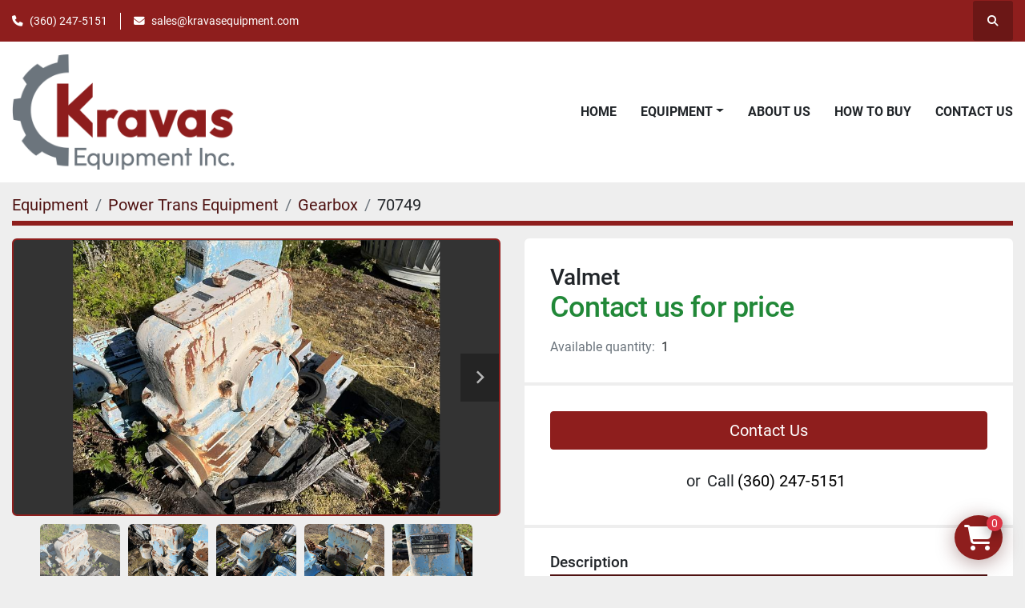

--- FILE ---
content_type: text/html; charset=utf-8
request_url: https://www.kravasequipment.com/listings/2039935-used-valmet
body_size: 6815
content:
<!DOCTYPE html><html id="mh" lang="en"><head><title>Used Valmet for Sale at KRAVAS EQUIPMENT INC</title><meta content="Used Valmet for Sale at KRAVAS EQUIPMENT INC" property="title" /><meta content="text/html; charset=UTF-8" http-equiv="Content-Type" /><meta content="width=device-width, initial-scale=1.0" name="viewport" /><meta content="Hp 5; InputRpm 1800; Kw 4; Model K-24; OutRpm 25.35; Ratio 71; SerialNumber 3A-4510; ServiceFactor 1.5; Style RightAngle;." name="description" /><meta content="wss://system.machinio.com/cable" name="cable-url" /><meta content="Hp 5; InputRpm 1800; Kw 4; Model K-24; OutRpm 25.35; Ratio 71; SerialNumber 3A-4510; ServiceFactor 1.5; Style RightAngle;." property="og:description" /><meta content="Used Valmet for Sale at KRAVAS EQUIPMENT INC" property="og:title" /><meta content="website" property="og:type" /><meta content="summary_large_image" property="twitter:card" /><meta content="Used Valmet for Sale at KRAVAS EQUIPMENT INC" property="twitter:title" /><meta content="Hp 5; InputRpm 1800; Kw 4; Model K-24; OutRpm 25.35; Ratio 71; SerialNumber 3A-4510; ServiceFactor 1.5; Style RightAngle;." property="twitter:description" /><meta content="https://i.machineryhost.com/4829f0d052c204e26f7b4261b1bae034/large-used-valmet.jpg" property="twitter:image" /><link href="https://i.machineryhost.com" rel="preconnect" /><link href="https://i.system.machinio.com" rel="preconnect" /><link href="https://s3.amazonaws.com" rel="preconnect" /><meta content="https://i.machineryhost.com/4829f0d052c204e26f7b4261b1bae034/large-used-valmet.jpg" property="og:image" /><link rel="stylesheet" href="/styles/custom-6219af8342f2b35255a6383430048d0f.css" media="all" /><link rel="stylesheet" href="/packs/css/918-ca3a6288.css" media="all" />
<link rel="stylesheet" href="/packs/css/application-5f9e7bfe.css" media="all" /><style>.site-header__contacts__item{display:flex !important}
</style><link href="https://www.kravasequipment.com/listings/2039935-used-valmet" rel="canonical" /><meta content="https://www.kravasequipment.com/listings/2039935-used-valmet" property="og:url" /><script id="json-ld" type="application/ld+json">{"@context":"https://schema.org/","@type":"Product","name":"Valmet","description":"Hp 5; InputRpm 1800; Kw 4; Model K-24; OutRpm 25.35; Ratio 71; SerialNumber 3A-4510; ServiceFactor 1.5; Style RightAngle;","productID":2039935,"category":"Power Trans Equipment","offers":{"@type":"Offer","url":"https://www.kravasequipment.com/listings/2039935-used-valmet","itemCondition":"https://schema.org/UsedCondition","availability":"http://schema.org/InStock","seller":"KRAVAS EQUIPMENT INC"},"brand":{"@type":"Brand","name":"Valmet"},"sku":"70749","image":["https://i.machineryhost.com/4829f0d052c204e26f7b4261b1bae034/large-used-valmet.jpg","https://i.machineryhost.com/6eb6c68360dd774cedcc54d31dd0e8dc/large-used-valmet.jpg","https://i.machineryhost.com/8e94064b484c6c170e1ecee15d552bd6/large-used-valmet.jpg","https://i.machineryhost.com/1f64ab18a1f506e2111b7039b4fda220/large-used-valmet.jpg","https://i.machineryhost.com/8a7e1058bef8e4e0d65b7c79b07bab25/large-used-valmet.jpg"]}</script><script id="json-ld" type="application/ld+json">{ "@context" : "https://schema.org", "@type" : "LocalBusiness", "name" : "KRAVAS EQUIPMENT INC", "address" : "29017 N.E. Healy Rd. Amboy, Washington 98601", "url" : "https://www.kravasequipment.com", "image": "https://f.machineryhost.com/b645e764fb61061fff72ed463f37d160/logo.png", "telephone" : "(360) 247-5151"}</script></head><body class="body-s3177 body-xl-container"><code data-configs="{&quot;currency&quot;:&quot;usd&quot;,&quot;convert_prices&quot;:false,&quot;gdpr_compliance&quot;:false,&quot;currency_iso_code&quot;:false,&quot;show_webshop_stripe_invoice_checkout_hint&quot;:true,&quot;private_price_webshop&quot;:false,&quot;enable_listing_quantity&quot;:true,&quot;allow_offer&quot;:false,&quot;terms_of_sales_path&quot;:null,&quot;automated_locale&quot;:false,&quot;primary_language_code&quot;:&quot;en&quot;,&quot;manual_languages&quot;:[&quot;en&quot;],&quot;controller_name&quot;:&quot;listings&quot;,&quot;webshop_type&quot;:&quot;order_request&quot;,&quot;create_webshop_lead&quot;:false,&quot;display_cookies_consent&quot;:null,&quot;privacy_policy_page&quot;:null,&quot;contact_form_attach_files_limit&quot;:10,&quot;submit_order_button_text&quot;:null,&quot;shopping_cart_header_title&quot;:null,&quot;custom_newsletter_button_title&quot;:null,&quot;restrict_lead_submission_by_buyer_location&quot;:false}"></code><div class="page-wrapper"><div class="hidden-print header-layout"><header class="site-header power" id="site-header"><div class="site-header__top-bar bg-primary"><div class="container"><div class="row"><div class="col-12 d-flex flex-column flex-lg-row align-items-center justify-content-between"><div class="site-header__contacts d-flex flex-column flex-md-row align-items-center my-2 my-lg-0"><div class="phone d-flex position-relative site-header__contacts__item"><a class="contact-tracking phone notranslate" href="tel:3602475151"> (360) 247-5151</a></div><div class="email d-flex position-relative site-header__contacts__item"><a class="contact-tracking email notranslate" href="mailto:sales@kravasequipment.com"> sales@kravasequipment.com</a></div></div><div class="d-flex align-items-center mb-2 mb-lg-0 site-header__top-bar-right flex-column flex-md-row"><a class="site-header__search-icon d-inline-flex align-items-center justify-content-center" href="/listings" id="site-header-search-icon"><i class="fa fa-search"></i><span class="sr-only">Search</span></a></div></div></div></div></div><div class="site-header__main-bar site-header__content sticky-nav"><div class="container"><div class="row"><div class="col-12 d-flex align-items-center justify-content-between"><div class="site-header__logo flex-shrink-0 d-flex align-items-center justify-content-center "><a class="" href="/"><img class="" alt="KRAVAS EQUIPMENT INC" src="https://f.machineryhost.com/b645e764fb61061fff72ed463f37d160/logo.png" /></a></div><nav class="primary-nav"><ul class="primary-nav__navbar"><li class="primary-nav__item home"><a class="primary-nav__link" href="/">Home</a></li><li class="primary-nav__item inventory"><div class="dropdown primary-nav__dropdown"><div aria-expanded="false" aria-haspopup="true" class="primary-nav__link dropdown-toggle" id="dropdownMenuButton" role="button"><a href="/listings">Equipment</a></div><div aria-labelledby="dropdownMenuButton" class="dropdown-menu primary-nav__dropdown-menu m-0"><div class="d-flex"><div class="primary-nav__link-block multicolumn mr-3" style="column-count: 3;"><div class="primary-nav__link-block__item"><a class="dropdown-item  dropdown-children" href="/air-handling">Air Handling</a><div class="dropdown-item grandchildren w-100"><a class="dropdown-item" data-role="grandchildren-item" href="/air-handling/air-compressor">Air Compressor</a><a class="dropdown-item" data-role="grandchildren-item" href="/air-handling/blower">Blower</a><a class="dropdown-item" data-role="grandchildren-item" href="/air-handling/cylinders">Cylinders</a><a class="dropdown-item" data-role="grandchildren-item" href="/air-handling/fan">Fan</a><a class="dropdown-item" data-role="grandchildren-item" href="/air-handling/rotary-air-lock">Rotary Air Lock</a></div></div><div class="primary-nav__link-block__item"><a class="dropdown-item  dropdown-children" href="/chip-handling-equipment">Chip Handling Equipment</a><div class="dropdown-item grandchildren w-100"><a class="dropdown-item" data-role="grandchildren-item" href="/chip-handling-equipment/chip-feeder">Chip Feeder</a><a class="dropdown-item" data-role="grandchildren-item" href="/chip-handling-equipment/feeder">Feeder</a></div></div><div class="primary-nav__link-block__item"><a class="dropdown-item  " href="/cutler-hammer">Cutler-Hammer</a></div><div class="primary-nav__link-block__item"><a class="dropdown-item  dropdown-children" href="/cylinders">Cylinders</a><div class="dropdown-item grandchildren w-100"><a class="dropdown-item" data-role="grandchildren-item" href="/cylinders/air-cylinder">Air Cylinder</a><a class="dropdown-item" data-role="grandchildren-item" href="/cylinders/hydraulic-cylinder">Hydraulic Cylinder</a></div></div><div class="primary-nav__link-block__item"><a class="dropdown-item  dropdown-children" href="/dewatering-equipment">Dewatering Equipment</a><div class="dropdown-item grandchildren w-100"><a class="dropdown-item" data-role="grandchildren-item" href="/dewatering-equipment/filter">Filter</a><a class="dropdown-item" data-role="grandchildren-item" href="/dewatering-equipment/hydrasieve">Hydrasieve</a><a class="dropdown-item" data-role="grandchildren-item" href="/dewatering-equipment/pressure-screen">Pressure Screen</a><a class="dropdown-item" data-role="grandchildren-item" href="/dewatering-equipment/pressure-screen-part">Pressure Screen Part</a></div></div><div class="primary-nav__link-block__item"><a class="dropdown-item  dropdown-children" href="/digester">Digester</a><div class="dropdown-item grandchildren w-100"><a class="dropdown-item" data-role="grandchildren-item" href="/digester/outlet-device">OutLet Device</a><a class="dropdown-item" data-role="grandchildren-item" href="/digester/top-separator">Top Separator</a></div></div><div class="primary-nav__link-block__item"><a class="dropdown-item  dropdown-children" href="/electrical">Electrical</a><div class="dropdown-item grandchildren w-100"><a class="dropdown-item" data-role="grandchildren-item" href="/electrical/circuit-breaker">Circuit Breaker</a><a class="dropdown-item" data-role="grandchildren-item" href="/electrical/transformer">Transformer</a></div></div><div class="primary-nav__link-block__item"><a class="dropdown-item  dropdown-children" href="/instrumentation">Instrumentation</a><div class="dropdown-item grandchildren w-100"><a class="dropdown-item" data-role="grandchildren-item" href="/instrumentation/mag-flow-meter">Mag Flow Meter</a><a class="dropdown-item" data-role="grandchildren-item" href="/instrumentation/sensing-equipment">Sensing Equipment</a></div></div><div class="primary-nav__link-block__item"><a class="dropdown-item  dropdown-children" href="/motors">Motors</a><div class="dropdown-item grandchildren w-100"><a class="dropdown-item" data-role="grandchildren-item" href="/motors/dc-motor">DC Motor</a><a class="dropdown-item" data-role="grandchildren-item" href="/motors/hydraulic-motor">Hydraulic Motor</a><a class="dropdown-item" data-role="grandchildren-item" href="/motors/induction-motor">Induction Motor</a><a class="dropdown-item" data-role="grandchildren-item" href="/motors/vertical-motor">Vertical Motor</a></div></div><div class="primary-nav__link-block__item"><a class="dropdown-item  " href="/other">Other</a></div><div class="primary-nav__link-block__item"><a class="dropdown-item  dropdown-children" href="/paper-pulp">Paper/Pulp</a><div class="dropdown-item grandchildren w-100"><a class="dropdown-item" data-role="grandchildren-item" href="/paper-pulp/cleaner">Cleaner</a><a class="dropdown-item" data-role="grandchildren-item" href="/paper-pulp/headbox">Headbox</a></div></div><div class="primary-nav__link-block__item"><a class="dropdown-item  dropdown-children" href="/power-trans-equipment">Power Trans Equipment</a><div class="dropdown-item grandchildren w-100"><a class="dropdown-item" data-role="grandchildren-item" href="/power-trans-equipment/bearing">Bearing</a><a class="dropdown-item" data-role="grandchildren-item" href="/power-trans-equipment/coupling">Coupling</a><a class="dropdown-item" data-role="grandchildren-item" href="/power-trans-equipment/fluid-coupling">Fluid Coupling</a><a class="dropdown-item" data-role="grandchildren-item" href="/power-trans-equipment/gearbox">Gearbox</a><a class="dropdown-item" data-role="grandchildren-item" href="/power-trans-equipment/gear-motor">Gear Motor</a><a class="dropdown-item" data-role="grandchildren-item" href="/power-trans-equipment/power-trans-equip">Power Trans Equip</a><a class="dropdown-item" data-role="grandchildren-item" href="/power-trans-equipment/variable-speed-drive">Variable Speed Drive</a></div></div><div class="primary-nav__link-block__item"><a class="dropdown-item  dropdown-children" href="/processing-equipment">Processing Equipment</a><div class="dropdown-item grandchildren w-100"><a class="dropdown-item" data-role="grandchildren-item" href="/processing-equipment/chlorine-dioxide-mixer">Chlorine Dioxide Mixer</a><a class="dropdown-item" data-role="grandchildren-item" href="/processing-equipment/heat-exchanger">Heat Exchanger</a><a class="dropdown-item" data-role="grandchildren-item" href="/processing-equipment/mixer">Mixer</a><a class="dropdown-item" data-role="grandchildren-item" href="/processing-equipment/mixer-part">Mixer Part</a><a class="dropdown-item" data-role="grandchildren-item" href="/processing-equipment/steam-mixer">Steam Mixer</a><a class="dropdown-item" data-role="grandchildren-item" href="/processing-equipment/steam-mixer-part">Steam Mixer Part</a></div></div><div class="primary-nav__link-block__item"><a class="dropdown-item  dropdown-children" href="/pumps">Pumps</a><div class="dropdown-item grandchildren w-100"><a class="dropdown-item" data-role="grandchildren-item" href="/pumps/centrifugal-pump">Centrifugal Pump</a><a class="dropdown-item" data-role="grandchildren-item" href="/pumps/end-suction-pump">End Suction Pump</a><a class="dropdown-item" data-role="grandchildren-item" href="/pumps/gear-pump">Gear Pump</a><a class="dropdown-item" data-role="grandchildren-item" href="/pumps/high-pressure-pump">High Pressure Pump</a><a class="dropdown-item" data-role="grandchildren-item" href="/pumps/hydraulic-pump">Hydraulic Pump</a><a class="dropdown-item" data-role="grandchildren-item" href="/pumps/pump-part">Pump Part</a><a class="dropdown-item" data-role="grandchildren-item" href="/pumps/pumps">Pumps</a><a class="dropdown-item" data-role="grandchildren-item" href="/pumps/split-case-centrifugal-pump">Split Case Centrifugal Pump</a><a class="dropdown-item" data-role="grandchildren-item" href="/pumps/thick-stock-pump">Thick Stock Pump</a><a class="dropdown-item" data-role="grandchildren-item" href="/pumps/vacuum-pump">Vacuum Pump</a></div></div><div class="primary-nav__link-block__item"><a class="dropdown-item  dropdown-children" href="/refiners">Refiners</a><div class="dropdown-item grandchildren w-100"><a class="dropdown-item" data-role="grandchildren-item" href="/refiners/disk-refiner">Disk Refiner</a></div></div><div class="primary-nav__link-block__item"><a class="dropdown-item  dropdown-children" href="/rolling-stock">Rolling Stock</a><div class="dropdown-item grandchildren w-100"><a class="dropdown-item" data-role="grandchildren-item" href="/rolling-stock/drive-shaft">Drive Shaft</a><a class="dropdown-item" data-role="grandchildren-item" href="/rolling-stock/mobile-crane">Mobile Crane</a></div></div><div class="primary-nav__link-block__item"><a class="dropdown-item  dropdown-children" href="/rolls">Rolls</a><div class="dropdown-item grandchildren w-100"><a class="dropdown-item" data-role="grandchildren-item" href="/rolls/lumpbreaker">Lumpbreaker</a><a class="dropdown-item" data-role="grandchildren-item" href="/rolls/press-roll">Press Roll</a><a class="dropdown-item" data-role="grandchildren-item" href="/rolls/roll-part">Roll Part</a></div></div><div class="primary-nav__link-block__item"><a class="dropdown-item  dropdown-children" href="/shop-equipment">Shop Equipment</a><div class="dropdown-item grandchildren w-100"><a class="dropdown-item" data-role="grandchildren-item" href="/shop-equipment/bridge-crane">Bridge Crane</a><a class="dropdown-item" data-role="grandchildren-item" href="/shop-equipment/scale">Scale</a></div></div><div class="primary-nav__link-block__item"><a class="dropdown-item  dropdown-children" href="/valves">Valves</a><div class="dropdown-item grandchildren w-100"><a class="dropdown-item" data-role="grandchildren-item" href="/valves/ball-valve">Ball Valve</a><a class="dropdown-item" data-role="grandchildren-item" href="/valves/butterfly-valve">Butterfly Valve</a><a class="dropdown-item" data-role="grandchildren-item" href="/valves/check-valve">Check Valve</a><a class="dropdown-item" data-role="grandchildren-item" href="/valves/gate-valve">Gate Valve</a><a class="dropdown-item" data-role="grandchildren-item" href="/valves/globe-valve">Globe Valve</a><a class="dropdown-item" data-role="grandchildren-item" href="/valves/knifegate-valve">Knifegate Valve</a><a class="dropdown-item" data-role="grandchildren-item" href="/valves/pinch-valve">Pinch Valve</a><a class="dropdown-item" data-role="grandchildren-item" href="/valves/plug-valve">Plug Valve</a><a class="dropdown-item" data-role="grandchildren-item" href="/valves/pressure-valve">Pressure Valve</a><a class="dropdown-item" data-role="grandchildren-item" href="/valves/rotary-valve">Rotary Valve</a><a class="dropdown-item" data-role="grandchildren-item" href="/valves/shut-off-valve">Shut Off Valve</a><a class="dropdown-item" data-role="grandchildren-item" href="/valves/valve-part">Valve Part</a></div></div><hr /><a class="dropdown-item view-all" href="/categories">View All</a></div></div></div></div></li><li class="primary-nav__item"><a class="primary-nav__link" href="/pages/about-us">About Us</a></li><li class="primary-nav__item"><a class="primary-nav__link" href="/pages/how-to-buy">How to Buy</a></li><li class="primary-nav__item"><a class="primary-nav__link" href="/pages/contact-us">Contact Us</a></li></ul></nav><div class="hamburger-wrapper d-flex d-lg-none align-items-center" data-role="hamburger-menu"><button aria-label="Menu" class="hamburger hamburger--spin d-flex align-items-center" type="button"><div class="hamburger-box"><div class="hamburger-inner"></div></div></button><h5 class="ml-2 mb-0">Menu</h5></div></div></div></div></div></header></div><div class="page-layout" id="page-layout"><div class="page-inner" id="page-inner"><div class="listing-show default" data-listing-id="2039935" role="main"><div class="container"><div class="index-header__outer row mt-2"><div class="index-header col-12"><div class="index-header__inner"><nav aria-label="breadcrumb" class="py-2"><ol class="breadcrumb" itemscope="" itemtype="http://schema.org/BreadcrumbList"><li class="breadcrumb-item" itemid="/categories" itemprop="itemListElement" itemscope="" itemtype="http://schema.org/ListItem"><meta content="1" itemprop="position" /><a itemprop="item" itemtype="http://schema.org/Thing" itemid="/categories" itemscope="itemscope" aria-label="Equipment" href="/categories"><span itemprop="name">Equipment</span></a></li><li class="breadcrumb-item" itemid="/power-trans-equipment" itemprop="itemListElement" itemscope="" itemtype="http://schema.org/ListItem"><meta content="2" itemprop="position" /><a itemprop="item" itemtype="http://schema.org/Thing" itemid="/power-trans-equipment" itemscope="itemscope" aria-label="Power Trans Equipment" href="/power-trans-equipment"><span itemprop="name">Power Trans Equipment</span></a></li><li class="breadcrumb-item" itemid="/power-trans-equipment/gearbox" itemprop="itemListElement" itemscope="" itemtype="http://schema.org/ListItem"><meta content="3" itemprop="position" /><a itemprop="item" itemtype="http://schema.org/Thing" itemid="/power-trans-equipment/gearbox" itemscope="itemscope" aria-label="Gearbox" href="/power-trans-equipment/gearbox"><span itemprop="name">Gearbox</span></a></li><li class="breadcrumb-item active" itemid="/listings/2039935-used-valmet" itemprop="itemListElement" itemscope="" itemtype="http://schema.org/ListItem"><meta content="4" itemprop="position" /><meta content="/listings/2039935-used-valmet" itemid="/listings/2039935-used-valmet" itemprop="item" itemscope="" itemtype="http://schema.org/Thing" /><span content="Valmet" itemprop="name">70749</span></li></ol></nav></div></div></div><div class="pb-5"><div class="row"><div class="col-sm-12 col-lg-6"><div class="d-md-none bg-white rounded-top p-4 mb-3"><h3 class="show-info__title default-listing-title m-0">Valmet</h3></div><div class="sticky-gallery"><div class="gallery w-100" id="gallery"><div class="gallery__item overflow-hidden gallery__item--16-9 object-fit--auto"><div class="gallery__nav gallery__nav--prev"><i class="fa-sharp fa-solid fa-angle-left"></i></div><div class="gallery__nav gallery__nav--next"><i class="fa-sharp fa-solid fa-angle-right"></i></div><img alt="Used Valmet" data-index="-1" class="gallery-image" data-image-index="-1" fetchpriority="high" itemprop="image" src="https://i.machineryhost.com/4829f0d052c204e26f7b4261b1bae034/large-used-valmet.jpg" /></div><ul class="gallery__thumbnail-container list-unstyled d-none d-md-flex"><li class="gallery__thumbnail current position-relative d-flex align-items-center justify-content-center" data-index="-1" data-muted="" data-type="img"><img alt="Used Valmet" src="https://i.machineryhost.com/4829f0d052c204e26f7b4261b1bae034/large-used-valmet.jpg" /></li><li class="gallery__thumbnail position-relative d-flex align-items-center justify-content-center" data-index="0" data-src="https://i.machineryhost.com/6eb6c68360dd774cedcc54d31dd0e8dc/large-used-valmet.jpg" data-type="img"><img alt="Used Valmet" class="gallery-image lazy" data-image-index="0" data-src="https://i.machineryhost.com/6eb6c68360dd774cedcc54d31dd0e8dc/large-used-valmet.jpg" data-start-index="0" itemprop="image" src="/packs/static/listings/images/loader-9a117e7790fe3298f22b.gif" /></li><li class="gallery__thumbnail position-relative d-flex align-items-center justify-content-center" data-index="1" data-src="https://i.machineryhost.com/8e94064b484c6c170e1ecee15d552bd6/large-used-valmet.jpg" data-type="img"><img alt="Used Valmet" class="gallery-image lazy" data-image-index="1" data-src="https://i.machineryhost.com/8e94064b484c6c170e1ecee15d552bd6/large-used-valmet.jpg" itemprop="image" src="/packs/static/listings/images/loader-9a117e7790fe3298f22b.gif" /></li><li class="gallery__thumbnail position-relative d-flex align-items-center justify-content-center" data-index="2" data-src="https://i.machineryhost.com/1f64ab18a1f506e2111b7039b4fda220/large-used-valmet.jpg" data-type="img"><img alt="Used Valmet" class="gallery-image lazy" data-image-index="2" data-src="https://i.machineryhost.com/1f64ab18a1f506e2111b7039b4fda220/large-used-valmet.jpg" itemprop="image" src="/packs/static/listings/images/loader-9a117e7790fe3298f22b.gif" /></li><li class="gallery__thumbnail position-relative d-flex align-items-center justify-content-center" data-index="3" data-src="https://i.machineryhost.com/8a7e1058bef8e4e0d65b7c79b07bab25/large-used-valmet.jpg" data-type="img"><img alt="Used Valmet" class="gallery-image lazy" data-image-index="3" data-src="https://i.machineryhost.com/8a7e1058bef8e4e0d65b7c79b07bab25/large-used-valmet.jpg" itemprop="image" src="/packs/static/listings/images/loader-9a117e7790fe3298f22b.gif" /></li></ul></div><div class="utility-button__wrapper utility-button__wrapper--show d-print-none"><button aria-label="Share via Email" class="btn email-button" data-email-lang="en" data-listing-id="2039935" id="js-email"><i aria-hidden="true" class="fa-sharp fa-solid fa-envelope"></i><span class="ml-2">Share via Email</span></button><button aria-label="Print Listing" class="btn print-button" data-role="js-print"><i class="fa-sharp fa-solid fa-print"></i><span class="ml-2">Print Listing</span></button></div></div></div><div class="col-12 col-lg-6"><div class="show-info position-relative"><div class="show-info__header d-flex flex-column gap-16"><h1 class="show-info__title default-listing-title d-none d-md-block mb-0">Valmet</h1><div class="d-flex justify-content-between"><div class="d-flex flex-column"><h4 class="show-info__price mb-3"><div class="listing-price-data  d-flex flex-wrap align-items-end"><span class="primary-price">Contact us for price</span></div></h4></div></div><p class="show-info__quantity"><span class="text-muted mr-2">Available quantity:</span>1</p></div><div class="show-info__contact-details"><button class="contact-seller-button js-contact-btn btn btn-lg btn-block hidden-print btn-primary" data-listing-id="2039935">Contact Us</button><div class="show-info__contact-details__phone d-flex flex-wrap align-items-center justify-content-center"><span class="show-info__contact-details__or">or</span><div class="d-flex p-2"><span class="mr-1">Call </span><a class="show-info__contact-details__phone-link notranslate contact-tracking" href="tel:(360)247-5151">(360) 247-5151</a></div><div class="show-info__contact-details__social"></div></div></div><div class="show-info__description"><h3 class="show-info__section-heading">Description</h3><div class="show-info__section-text ql-editor p-0 overflow-hidden"><p>Hp 5; InputRpm 1800; Kw 4; Model K-24; OutRpm 25.35; Ratio 71; SerialNumber 3A-4510; ServiceFactor 1.5; Style RightAngle;</p></div><div class="show-info__description-toggle__wrapper hidden-print"><a class="show-info__description-toggle description-toggle btn px-0" href="#" id="description-toggle">Show All</a></div></div><div class="show-info__specifications text-xs"><h3 class="show-info__section-heading d-flex justify-content-between align-items-end">Specifications</h3><table class="w-100 table-xs-fixed"><tbody><tr><td>Manufacturer</td><td class="text-xs-ellipsis notranslate">Valmet</td></tr><tr><td>Condition</td><td class="text-xs-ellipsis"><link itemprop="itemCondition" href="http://schema.org/UsedCondition" />Used</td></tr><tr><td>Stock Number</td><td class="text-xs-ellipsis notranslate">70749</td></tr></tbody></table></div></div></div></div></div></div></div></div><footer class="site-footer birp" id="site-footer"><div class="site-footer__main"><div class="container"><div class="row"><div class="col-12"><div class="row align-items-md-center"><div class="col-12 col-lg-5 text-center text-lg-left"><ul class="footer-nav nav"><li class="footer-nav__item"><a class="footer-nav__link active" href="/listings">Equipment</a></li><li class="footer-nav__item"><a class="footer-nav__link active" href="/pages/about-us">About Us</a></li><li class="footer-nav__item"><a class="footer-nav__link active" href="/pages/how-to-buy">How to Buy</a></li><li class="footer-nav__item"><a class="footer-nav__link active" href="/pages/contact-us">Contact Us</a></li><li class="footer-nav__item"><a class="footer-nav__link active" href="/pages/industrial-resources">Industrial Resources</a></li></ul></div><div class="col-12 col-lg-2"><div class="site-footer__logo text-center "><a class="" aria-label="KRAVAS EQUIPMENT INC" href="/"><img alt="KRAVAS EQUIPMENT INC" class="lazy" data-src="https://f.machineryhost.com/bd7eac0fabb9432bba82261638289921/footer_logo.png" /></a></div></div><div class="col-12 col-lg-5 text-center text-lg-right"><div class="backlink mb-1"><a href="https://www.machinio.com/system" rel="noopener" target="_blank">Machinio System</a> website by <a href="https://www.machinio.com" rel="noopener" target="_blank">Machinio</a></div><div class="copyright mb-1">© Copyright<a class="mx-1 notranslate" href="/">KRAVAS EQUIPMENT INC</a>2026</div></div></div></div></div></div></div></footer><div class="fixed_container d-print-none"><div class="shopping-cart-icon" data-role="shopping-cart-icon"><div class="floating-btn"><i class="fa-solid fa-cart-shopping"></i><span class="floating-btn--background"><div class="floating-btn--indicator text-center"></div></span></div></div></div></div></div><script>
//<![CDATA[
var _rollbarConfig = {
  accessToken: "aec4e181ec6a45498ca430cb2d1dcff8",
  captureUncaught: true,
  captureUnhandledRejections: true,
  ignoredMessages: [
    '(.*)QuotaExceededError:(.*)',
    '(.*)DOM Exception 22:(.*)',
    'QuotaExceededError(.*)',
    'DOM Exception 22(.*)',
    'DOM Exception 22: QuotaExceededError: An attempt was made to add something to storage that exceeded the quota.',
    'The quota has been exceeded.',
    'Object Not Found Matching Id',
    'Script error.',
    '(.*)[lgst]\\.a\\.init is not a function\\.(.*)',
    "SyntaxError: Unexpected keyword 'this'",
    "Cannot read properties of null \\(reading .style.\\)",
    "null is not an object \\(evaluating .a\\.style.\\)",
    "Can't find variable: gmo",
    "scrollReadRandom",
    "replaceChildren is not a function",
    "Cannot read properties of undefined \\(reading .value.\\)"
  ],
  payload: {
    environment: "production"
  }
};
//]]>
</script><script src="/packs/js/runtime-4e83ecbc66661d7bb1f5.js" defer="defer"></script>
<script src="/packs/js/692-1ab0e0c46d8705502bce.js" defer="defer"></script>
<script src="/packs/js/706-cee65121c381e619848d.js" defer="defer"></script>
<script src="/packs/js/635-0afd58c9e729fe544641.js" defer="defer"></script>
<script src="/packs/js/918-9a6f14d0cc992d20f83e.js" defer="defer"></script>
<script src="/packs/js/236-7fa987d4f1b56984a996.js" defer="defer"></script>
<script src="/packs/js/application-673afaabc29bd278b405.js" defer="defer"></script>
<script src="/packs/js/624-94c5ec60afc06453862e.js" defer="defer"></script>
<script src="/packs/js/rollbar-1c051f26f9e7b1752fca.js" defer="defer"></script>
<script src="/packs/js/764-c077c878bdeb25835260.js" defer="defer"></script>
<script src="/packs/js/841-90387483698fdd9030e6.js" defer="defer"></script>
<script src="/packs/js/gallery-fa2cce6480da9465cc71.js" defer="defer"></script>
<script src="/packs/js/webshop-c7440cb264df92fa1ea4.js" defer="defer"></script>
<script src="/packs/js/sticky_header-60e519ca963dffe0bd64.js" defer="defer"></script>
<script src="/packs/js/owl_carousel-dca796c866e00378e552.js" defer="defer"></script><script crossorigin="anonymous" src="https://kit.fontawesome.com/722e3adc3e.js"></script><script src="https://cdnjs.cloudflare.com/polyfill/v3/polyfill.min.js?version=4.8.0&amp;features=Element.prototype.replaceChildren"></script><script type="application/javascript">var headerClock = document.getElementById('header-clock');
if (headerClock) {
  function dateToText(date) {
    var hours = date.getHours()
    var minutes = date.getMinutes();
    var seconds = date.getSeconds();
    if (minutes < 10) minutes = '0'+minutes;
    if (hours < 10) hours = '0'+hours;
    if (seconds < 10) seconds = '0'+seconds;
    return hours + ":" + minutes + ":" + seconds;
  }
  function updateClocks() {
    for (var i = 0; i < window.arrClocks.length; i++) {
      var clock = window.arrClocks[i];
      var offset = window.arrOffsets[i];
      clock.innerHTML = dateToText(new Date(new Date().getTime()+offset));
    }
  }
  function startClocks() {
    clockElements = document.getElementsByClassName('clock');
    window.arrClocks = []
    window.arrOffsets = [];
    var j = 0;
    for(var i = 0; i < clockElements.length; i++) {
      el = clockElements[i];
      timezone = parseInt(el.getAttribute('timezone'));
      if (!isNaN(timezone)) {
        var tzDifference = timezone * 60 + (new Date()).getTimezoneOffset();
        var offset = tzDifference * 60 * 1000;
        window.arrClocks.push(el);
        window.arrOffsets.push(offset);
      }
    }
    updateClocks();
    clockID = setInterval(updateClocks, 1000);
  }
  setTimeout(startClocks, 100);
}

var headerDate = document.getElementById('header-date');
if (headerDate) {
  var date = new Date();
  var day = date.getDate();
  var year = date.getFullYear();
  var monthNames = ["January", "February", "March", "April", "May", "June", "July", "August", "September", "October", "November", "December"];
  var dayNames = ["Sunday", "Monday", "Tuesday", "Wednesday", "Thursday", "Friday", "Saturday"];
  var monthLabel = document.getElementsByClassName('month-label')[0].innerHTML = monthNames[date.getMonth()];
  var dayLabel = document.getElementsByClassName("day-label")[0].innerHTML = day;
  var weekdayLabel = document.getElementsByClassName("weekday-label")[0].innerHTML = dayNames[date.getDay(0)];
}</script></body></html>